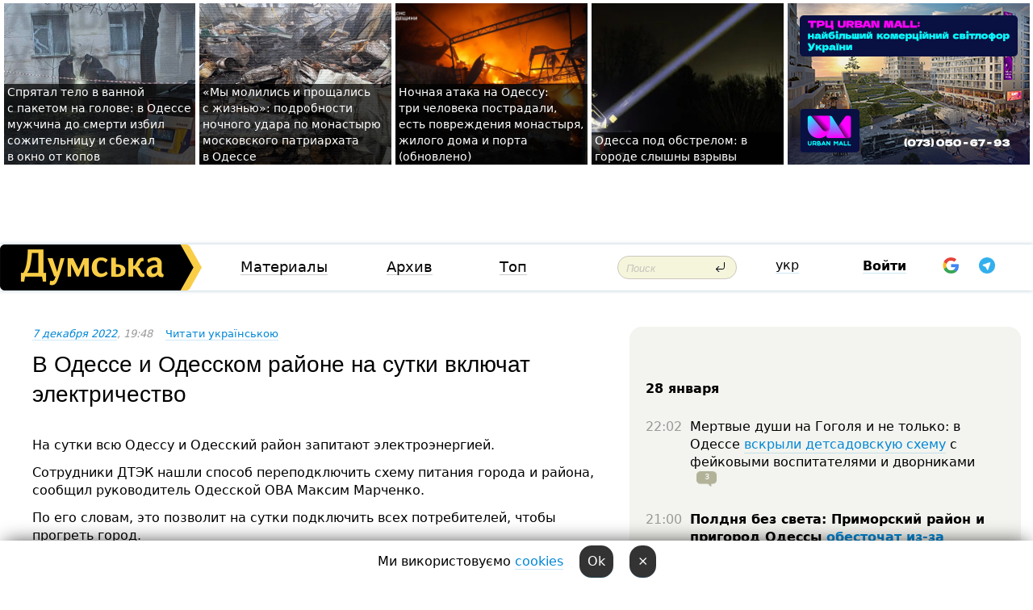

--- FILE ---
content_type: text/html; charset=windows-1251
request_url: https://dumskaya.net/news/v-odesse-i-odesskom-rayone-na-sutki-vklyuchat-el-171163/
body_size: 18277
content:
<!-- yes ads --><!-- 19 0    --><!-- [ 0 ]--><!-- 3 0    --><!-- [ 0 ]--><!-- 7 0    --><!-- [ 0 ]--><!-- 1 0    --><!-- [ 0 ]--><!-- 8 0    --><!-- [ 0 ]--><!-- 6 0    --><!-- [ 0 ]--><!DOCTYPE html PUBLIC "-//W3C//DTD XHTML 1.0 Transitional//EN" "http://www.w3.org/TR/xhtml1/DTD/xhtml1-transitional.dtd">
<html>
<head>
<link rel="alternate" hreflang="ru" href="https://dumskaya.net/news/v-odesse-i-odesskom-rayone-na-sutki-vklyuchat-el-171163/" /><link rel="alternate" hreflang="uk" href="https://dumskaya.net/news/v-odesse-i-odesskom-rayone-na-sutki-vklyuchat-el-171163/ua/" /><meta http-equiv="Content-Type" content="text/html; charset=windows-1251" />
<title>В Одессе и Одесском районе на сутки включат электричество  | Новости Одессы</title>
 <meta name="Keywords" content="Блэкаут, Максим Марченко" /><meta name="Description" content="На сутки всю&nbsp;Одессу и&nbsp;Одесский район запитают электроэнергией." /><meta name="apple-itunes-app" content="app-id=980928710">
<meta name="google-play-app" content="app-id=com.wininteractive.dumskaya">
<meta property="fb:app_id" content="192205030793137" />
<meta name="robots" content="max-image-preview:standard">

<meta http-equiv="X-UA-Compatible" content="IE=edge" />
<meta name="geo.position" content="46.466667;30.733333" />
<meta name="ICBM" content="46.466667, 30.733333" />
<meta name="geo.placename" content="Odessa, Ukraine" />
<meta name="geo.region" content="ua" />
<meta name="google-signin-client_id" content="192778080836-sl2lvtcv4ptsj6cgpp99iq5cgldh1bmq.apps.googleusercontent.com">
 <link rel="stylesheet" type="text/css" href="/css/main28.css?5" media="screen" />

<link rel="stylesheet" type="text/css" href="/css/print.css" media="print" />




<!--[if IE]>
<link rel="stylesheet" type="text/css" href="/css/ie.css"  media="screen"/>
<![endif]-->
<link rel="SHORTCUT ICON" href="/i3/favicon.png" />



<!-- Google tag (gtag.js) 
<script async src="https://www.googletagmanager.com/gtag/js?id=G-2EMXL010BL"></script>
<script>
  window.dataLayer = window.dataLayer || [];
  function gtag(){dataLayer.push(arguments);}
  gtag('js', new Date());

  gtag('config', 'G-2EMXL010BL');
</script>


<script async src="https://securepubads.g.doubleclick.net/tag/js/gpt.js"></script>
-->


<meta property="og:url" content="https://dumskaya.net/news/v-odesse-i-odesskom-rayone-na-sutki-vklyuchat-el-171163/" />
<meta property="og:title" content="В Одессе и Одесском районе на сутки включат электричество" />
<meta property="og:type" content="article" />
<script>

  window.googletag = window.googletag || {cmd: []};
  googletag.cmd.push(function() {
    googletag.defineSlot('/22908122590,22969254535/dumskaya.net_desktop_article_bottom', [728, 90], 'div-gpt-ad-1696932866002-0').addService(googletag.pubads());
    googletag.pubads().enableSingleRequest();
    googletag.enableServices();
  });

window.googletag = window.googletag || {cmd: []};
googletag.cmd.push(function() {
googletag.defineSlot('/22908122590,22969254535/dumskaya.net_desktop_article_right_1', [[160, 600], [300, 250], [300, 600]], 'div-gpt-ad-1695373137563-0').addService(googletag.pubads());
googletag.pubads().enableSingleRequest();
googletag.enableServices();
});
</script>
<script>
window.googletag = window.googletag || {cmd: []};
googletag.cmd.push(function() {
googletag.defineSlot('/22908122590,22969254535/dumskaya.net_desktop_article_right_2', [[300, 250], [160, 600], [300, 600]], 'div-gpt-ad-1695373508230-0').addService(googletag.pubads());
googletag.pubads().enableSingleRequest();
googletag.enableServices();
});
</script>

<div id="fb-root"></div>
<script>(function(d, s, id) {
  var js, fjs = d.getElementsByTagName(s)[0];
  if (d.getElementById(id)) return;
  js = d.createElement(s); js.id = id;
  js.src = "//connect.facebook.net/ru_RU/all.js#xfbml=1&appId=192205030793137";
  fjs.parentNode.insertBefore(js, fjs);
}(document, 'script', 'facebook-jssdk'));</script><script type="text/javascript" src="/js/main5.js?3"></script>
 	
<link rel="image_src" href="http://dumskaya.net/pics/fb/ruc42ad18440newsvideopic_v-odesse-i-odesskom-rayone-na-sutki-vklyuchat-el171163.jpg" />
<meta property="og:image" content="http://dumskaya.net/pics/fb/ruc42ad18440newsvideopic_v-odesse-i-odesskom-rayone-na-sutki-vklyuchat-el171163.jpg"/><script type="text/javascript" src="/js/swfobject.js"></script>
<!--<script type="text/javascript" src="/js/adriver.core.2.js"></script>-->
<script src="https://apis.google.com/js/platform.js" async defer></script>


<!-- Meta Pixel Code -->
<script>
  !function(f,b,e,v,n,t,s)
  {if(f.fbq)return;n=f.fbq=function(){n.callMethod?
  n.callMethod.apply(n,arguments):n.queue.push(arguments)};
  if(!f._fbq)f._fbq=n;n.push=n;n.loaded=!0;n.version='2.0';
  n.queue=[];t=b.createElement(e);t.async=!0;
  t.src=v;s=b.getElementsByTagName(e)[0];
  s.parentNode.insertBefore(t,s)}(window, document,'script',
  'https://connect.facebook.net/en_US/fbevents.js');
  fbq('init', '194518193344446');
  fbq('track', 'PageView');
</script>
<noscript><img height="1" width="1" style="display:none"
  src="https://www.facebook.com/tr?id=194518193344446&ev=PageView&noscript=1"
/></noscript>
<!-- End Meta Pixel Code -->


</head>




<body onload="" >

<header>

<noindex class=counter>
</noindex>

<div id=tops style='max-width:100%; width:100%;'>
<a name=top></a>

<!-- 2 3    --><!-- banner 1179 ЗАРС_ПК: priority: 2 shows:0<Br> --><!-- banner 1165 зезман2: priority: 1 shows:0<Br> --><!-- banner 1181 брендинг: priority: 1 shows:0<Br> --><!-- [ 1 ]--><table width=100% style='margin-top:3px;'><tr>
<td>


<table class=topstable style='width:100%; max-width:100%'><tr>
<td style='width:3px;'>&nbsp;</td>



<td class=tops style='background: url(/pics/b8/newsvideopic_zabil-do-smerti-zhenu-i-prodolzhil-pit190125_56561.jpg) no-repeat; 
background-position: center top; background-size:cover; text-indent:0; padding:0 ;height:200px; vertical-align:bottom; ; cursor: pointer;' onclick="window.location='/news/zabil-do-smerti-zhenu-i-prodolzhil-pit-190125/';">
<div style='margin-left:4px; margin-right:4px; box-shadow: 4px 0 0 rgba(0,0,0,0.7), -4px 0 0 rgba(0,0,0,0.7); background:rgba(0,0,0,0.7);'><a href=/news/zabil-do-smerti-zhenu-i-prodolzhil-pit-190125/ style='text-indent:0; color:#fff; font-size:14px;
   display: inline; margin-bottom:0; line-height:20px; border: none; text-decoration: none;'>Спрятал тело в&nbsp;ванной с&nbsp;пакетом на&nbsp;голове: в&nbsp;Одессе мужчина до&nbsp;смерти избил сожительницу и&nbsp;сбежал в&nbsp;окно от&nbsp;копов </a></div>
</td>
<td style='width:3px;'>&nbsp;</td>
<td class=tops style='background: url(/pics/c4/picturepicture_176959033438079116464767_58700.jpg) no-repeat; 
background-position: center top; background-size:cover; text-indent:0; padding:0 ;height:200px; vertical-align:bottom; ; cursor: pointer;' onclick="window.location='/news/my-molilis-i-proshchalis-s-zhiznyu-posledstviya-190121/';">
<div style='margin-left:4px; margin-right:4px; box-shadow: 4px 0 0 rgba(0,0,0,0.7), -4px 0 0 rgba(0,0,0,0.7); background:rgba(0,0,0,0.7);'><a href=/news/my-molilis-i-proshchalis-s-zhiznyu-posledstviya-190121/ style='text-indent:0; color:#fff; font-size:14px;
   display: inline; margin-bottom:0; line-height:20px; border: none; text-decoration: none;'>&laquo;Мы&nbsp;молились и&nbsp;прощались с&nbsp;жизнью&raquo;: подробности ночного удара по&nbsp;монастырю московского патриархата в&nbsp;Одессе </a></div>
</td>
<td style='width:3px;'>&nbsp;</td>
<td class=tops style='background: url(/pics/b0/11111newsvideopic_nichna-ataka-na-odesu-tri-lyudini-postrazhdali-e1769582700190120.jpeg) no-repeat; 
background-position: center top; background-size:cover; text-indent:0; padding:0 ;height:200px; vertical-align:bottom; ; cursor: pointer;' onclick="window.location='/news/nichna-ataka-na-odesu-tri-lyudini-postrazhdali-e-190120/';">
<div style='margin-left:4px; margin-right:4px; box-shadow: 4px 0 0 rgba(0,0,0,0.7), -4px 0 0 rgba(0,0,0,0.7); background:rgba(0,0,0,0.7);'><a href=/news/nichna-ataka-na-odesu-tri-lyudini-postrazhdali-e-190120/ style='text-indent:0; color:#fff; font-size:14px;
   display: inline; margin-bottom:0; line-height:20px; border: none; text-decoration: none;'>Ночная атака на&nbsp;Одессу: три&nbsp;человека пострадали, есть повреждения монастыря, жилого дома и&nbsp;порта (обновлено) </a></div>
</td>
<td style='width:3px;'>&nbsp;</td>
<td class=tops style='background: url(/pics/b3/newsvideopic_odessa-pod-obstrelom-v-gorode-slyshny-vzryvy190119_55973.jpg) no-repeat; 
background-position: center top; background-size:cover; text-indent:0; padding:0 ;height:200px; vertical-align:bottom; ; cursor: pointer;' onclick="window.location='/news/odessa-pod-obstrelom-v-gorode-slyshny-vzryvy-190119/';">
<div style='margin-left:4px; margin-right:4px; box-shadow: 4px 0 0 rgba(0,0,0,0.7), -4px 0 0 rgba(0,0,0,0.7); background:rgba(0,0,0,0.7);'><a href=/news/odessa-pod-obstrelom-v-gorode-slyshny-vzryvy-190119/ style='text-indent:0; color:#fff; font-size:14px;
   display: inline; margin-bottom:0; line-height:20px; border: none; text-decoration: none;'>Одесса под обстрелом: в городе слышны взрывы </a></div>
</td>
<td style='width:3px;'>&nbsp;</td>
</tr></table>

</td>




<td height=214 width=304>
<!--!2--><!--ban2--> <noindex><a href=/ad//click/?ban=1165 target=_blank rel=nofollow class=nobo style='border:none'><img  class=nobo  src=/banner/zezman2/ alt='зезман2' ></a><br></noindex> <!--]ban2-->
</td>

</tr></table></div>


<nav id=nav class=nav> <!-- ng 18px -->
<div id=menuitems style='background-color:#fff;'>

<div class=logocell><a href=/ title='Думская - новости Одессы, анализ одесской политики. Интересные новости в Одессе 
 и аналитические статьи.' style='height:57px;font-size:0; border:none;'><img src=/i/logoua.png 
alt='Думская - новости Одессы, анализ одесской политики. 
Интересные новости в Одессе и аналитические статьи.' style='display:inline-block;height:57px;'>
</a></div>
<div class=rightcell>  <!-- right cell -->
<div class=innertable>  <!-- inner table -->

<!-- menu cell -->
<div class=cell2pc></div>
<div class=menuitemscell>

<!-- menu table-->
<div class=menutable> 
<div style='display: table-cell; width:26%; text-align:left;'><a title='...... .. ......' href=/articles/ class=menuitem>Материалы</a></div><div style='display: table-cell; width:25%;'><a class=menuitemsel title='Архив' href=/allnews/>Архив</a></div><div style='display: table-cell; width:23%;'><a title='Найбільш популярні новини Одеси за тиждень' href=/topweek/ class=menuitem>Топ</a></div></div>
</div>
<!--<div class=cell2pc></div>-->
<!--<div class=cellline></div>-->
<!-- search cell -->
<div class=cellsearch>
<form class=searchform action=/search/// method=get style=''><div style='position:relative; width:100%'>
<input id=first class=searchinp type=text name=query placeholder='Поиск' 
onfocus="this.placeholder = ''" onblur="this.placeholder = 'Поиск'" >
<input type=image src=/i/enter.png class=searchgo>
</div></form></div>
<!--<div class=cellline></div>-->
<div style='display: table-cell; width:6%;'><div style='padding-top:15px;'><a style='color:#000' href=/setlang/ua/>укр</a></div> </div>
<script>
function showuserinfo()
{ 
 g('userinfo').className="userinfovisible";
 document.body.addEventListener('click', boxCloser, false);
}

function hideuserinfo()
{ 
 g('userinfo').className="userinfohidden";
 document.body.removeEventListener('click', boxCloser, false);
}

var last=0;

function ts()
{
 return new Date().getTime()/1000;
}

function shownewcomments()
{ 
 if (ts()-last<0.1) return;
 document.body.addEventListener('click', boxCloser, false);
 g('newcomments').className="newcommentsvisible";
 g('newcomments').style.display='block';
 g('nclink').href="javascript:hidenewcomments()";
 last=ts();
}

function hidenewcomments()
{ 
 if (ts()-last<0.1) return;
 document.body.removeEventListener('click', boxCloser, false);
 g('newcomments').className="newcommentshidden";
 g('newcomments').style.display='none';
 g('nclink').href="javascript:shownewcomments()";
 last=ts();
}


function boxCloser(e)
{
//alert(e.target.id);
  if (e.target.id != 'userinfo' && e.target.id != 'newcomments' && e.target.id != 'login' && e.target.id != 'psw')
  {
    hideuserinfo();
    hidenewcomments();
  }
}  

window.onscroll = function() {
t=window.pageYOffset;
 if (t>302){
 g('nav').className='navfixed';
 document.getElementsByTagName("BODY")[0].style.marginTop='141px';
 document.getElementById("newcomments").style.top='57px';
}
else
{
 g('nav').className='nav';
 document.getElementsByTagName("BODY")[0].style.marginTop='0';
 document.getElementById("newcomments").style.top='360px';
}
}

</script>
<!--<div class=cell2pc></div>-->
<div class=celluser style='text-align: center;'>
<div class=cellnouser style='height:30px; width:335px; vertical-align:middle; text-align:center;'><div class=cell1user style='text-align:center; margin:0 auto;'>
<div style='display: inline-block;position: relative;'>
<div style='display: inline-block;'>
<a href=javascript:showuserinfo()  id=pp
 style='color:#000;text-decoration:none;margin-left:0;display:inline-block;line-height:16px;'><b>Войти</b></a><script>

  function urlencode( s )
   {
      return encodeURIComponent( s );
   }


function authInfo(data) {
uid=data.session.user.id;
first_name=data.session.user.first_name;
last_name=data.session.user.last_name;
hash="expire="+data.session.expire+"&mid"+data.session.mid+"&secret="+data.session.secret+"&sid="+data.session.sid+"&sig="+data.session.sig;
window.location="/vkreg///"+urlencode(uid)+"/?returnurl="+urlencode(window.location.href)+"&name="+urlencode(first_name)+" "+urlencode(last_name)+"&hash="+urlencode(hash);
}

</script>
<!--<img src=/i3/fb-login.gif id=zz onclick="FB.login( registerfb(), {scope: 'email'})  " style='margin-left:20px;padding-bottom:3px;vertical-align:middle;cursor:pointer;width:20px;height:20px;'>
-->

      <script>


var accessToken='';

function registerfb()
{
FB.api('/me', function(response) {

FB.getLoginStatus(function(response) {
 accessToken=response.authResponse.accessToken;
});
var name= response.name;
var email= response.email;
var id= response.id; 
var link= response.link;
var public_key = accessToken;
window.location="/fbreg///?fbid="+urlencode(id)+"&fbname="+urlencode(name)+"&fburl="+urlencode('/news/v-odesse-i-odesskom-rayone-na-sutki-vklyuchat-el-171163///')+"&fbemail="+urlencode(email)+"&key="+urlencode(public_key);
});
}
        window.fbAsyncInit = function() {
          FB.init({
            appId      : '192205030793137',
            version    : 'v3.2',
            status     : true, 
            cookie     : true,
            xfbml      : true,
            oauth      : true,
          });
        };
        (function(d){
           var js, id = 'facebook-jssdk'; if (d.getElementById(id)) {return;}
           js = d.createElement('script'); js.id = id; js.async = true;
           js.src = "//connect.facebook.net/en_US/sdk.js";
           d.getElementsByTagName('head')[0].appendChild(js);
         }(document));
      </script>

<div  style='display:inline-block; padding-left:15px;vertical-align:middle;' id=fblog>  <div id="fb-root"></div>
<div class="fb-login-button" on-login="registerfb()" data-scope="email">&rarr;</div></div>

<div class="g-signin2" data-onsuccess="onSignIn" id=gbtn style='display:none;'></div>



<form id=gform2 method=post action="/googlereg/" style='display:none;'>
<input type=hidden name=gid id=gid2>
<input type=hidden name=nickname id=nickname2>
<input type=hidden name=email id=email2>
<input type=hidden name=pic id=pic2>
<input type=hidden name=backurl value="/news/v-odesse-i-odesskom-rayone-na-sutki-vklyuchat-el-171163///">
</form>

<div id=tgbtn style='display:none;'><script async src="https://telegram.org/js/telegram-widget.js?22" data-telegram-login="dumskayalogin_bot" data-size="small" data-auth-url="https://dumskaya.net/telegram//login/" data-request-access="write"></script>
</div>


<script>
function onSignIn(googleUser)
{
 var profile = googleUser.getBasicProfile();
 g('gid2').value=profile.getId();
 g('nickname2').value=profile.getName();
 g('email2').value=profile.getEmail();
 g('pic2').value=profile.getImageUrl();
 g('gform2').submit();
}

function z()
{
show('gbtn');
hide('xx');
hide('zz');
hide('tg');
hide('fblog');
hide('pp');
}

function tg()
{
show('tgbtn');
hide('xx');
hide('zz');
hide('fblog');
hide('tg');
hide('pp');
}

</script>

<img src=/i3/google.png id=xx onclick="z();" 
style='margin-left:20px;padding-bottom:3px;vertical-align:middle;cursor:pointer;width:20px;height:20px;'>

<img src=/i/telegram.png id=tg onclick="tg();" 
style='margin-left:20px;padding-bottom:3px;vertical-align:middle;cursor:pointer;width:20px;height:20px;'>
</div>
<div id=userinfo class=userinfohidden style='position:absolute;width:250px;left:-90px;'><div style='padding:20px;' >
<center ><b>Войти</b></center><br>
<form action=/enter/ method=post>
<input type=hidden id=turing name=turing value=43>
<script>
 document.getElementById('turing').value='42';
</script>
<input type=hidden name=backurl value=''>

<table id=userinfo1>
<tr><td width=150 style='padding-top:3px;'>E-mail<br><br> </td><td> 
<input type=text id=login name=login value='' class=inp17>  </td></tr>
<tr><td style='padding-top:3px;'>Пароль<br><br></td><td> <input type=password id=psw name=password class=inp17>  </td></tr>
</tr>



<tr><td></td>  <td align=right><input name=submitbutton type=submit value='Войти' style=';width:90px; display:block;'>
</td><td> 

</table>
</form>
<Br><a href=/register/>Регистрация</a><br><a href=/skleroz/>Восстановление пароля</a>
</div>
</div>
</div>
</div>
</div>


<div id=newcomments class=newcommentshidden><div style='padding:8px;font-size:13px; font-weight:bold;'> Новые комментарии:</div></div>
</div>

</div><!-- inner table -->
</div> <!-- right cell -->
</div> <!-- menuitems -->

</nav>

</header>
<br>



<div class=content>
<script type="text/javascript">

AJAX2("/ajaxcounter///?page=171163&pclass=20&mob=0");

  
document.onkeydown = NavigateThrough;
function NavigateThrough (event)
    {
    if (!document.getElementById) return;
    if (window.event) event = window.event;
	if (event.ctrlKey && ((event.keyCode == 0xA)||(event.keyCode == 0xD)) )
	    {
var x = window.getSelection();
var z = x.anchorNode.parentNode;
var t= z.innerText;
//alert();

var sel = window.getSelection().toString();
sel=sel.replace("&nbsp;", " ");
t=t.replace("&nbsp;", " ");
          
sel=sel.replace(/\u00A0/g, " ");
t=t.replace(/\u00A0/g, " ");
//alert(t);
AJAX("/news/v-odesse-i-odesskom-rayone-na-sutki-vklyuchat-el-171163/ctrlenter/",encodeURI(sel+"///"+t));
alert("Информация про ошибку отправлена в редакцию! Спасибо за помощь");
           }
    }
</script>
<img src="/ajaxcounter///?page=171163&pclass=20&mob=0" width=1 height=1 style='visibility:none'>


<Br><Br>
  
<link rel="canonical" href="https://dumskaya.net/news/v-odesse-i-odesskom-rayone-na-sutki-vklyuchat-el-171163/" />

<table width=100% style='max-width:1600px;'><tr>

<td class=newscol style='padding-right:20px; border:0; background: #fff;' rowspan=2>

<div style='max-width:700px; margin: 0 auto; font-size:16px; background:#fff;'>




    


<div style='color:#999; font-size:13px;'><i><a href=/allnews///2022/12/7/>7 декабря 2022</a>, 19:48</i>  &nbsp;&nbsp;      <a href=/news/v-odesse-i-odesskom-rayone-na-sutki-vklyuchat-el-171163/ua/>Читати українською</a></div>



<div style='height:10px;'></div>

<h1>В Одессе и Одесском районе на сутки включат электричество</h1>

<br>

   







</div></div>


<script>

function photovote(id)
{
 AJAX("/index.php?class=29&id="+id+"&settemplate=vote");
}

</script>


<style>
#textdiv
{
 max-width:700px;
margin: 0 auto;
margin-bottom:10px;
}
</style>

<div id=textdiv style=' background:#fff;padding-left:20px; padding-right:20px; '>

  
<p>На сутки всю&nbsp;Одессу и&nbsp;Одесский район запитают электроэнергией.</p><p>Сотрудники ДТЭК нашли способ переподключить схему питания города и&nbsp;района, сообщил руководитель Одесской ОВА&nbsp;Максим Марченко.</p>




</div>



<div style='background:#fff;'>


</div>



<div id=textdiv style=' background:#fff; padding-left:20px; padding-right:20px;'>

<p>По его&nbsp;словам, это&nbsp;позволит на&nbsp;сутки подключить всех потребителей, чтобы прогреть город.</p><p><script src="https://telegram.org/js/telegram-widget.js?21" async="" data-telegram-post="dumskaya_net/48048" data-width="100%"></script></p> <script>
</script><br>

 <b>СМЕРТЬ РОССИЙСКИМ ОККУПАНТАМ!</b>  
<br>


<!-- -->




</div>


<div style='max-width:700px; margin: 0 auto; font-size:16px; '>
<div style='background:#fff;'>






                                 
                                   





 <!--!19-->

<script>
  setTimeout("AJAX('/ad//ajaxsaveview/?place=1');",5000);
</script>










</div></div>


  

<br><br>
<span style='color:#bbb'>Заметили ошибку? Выделяйте слова с ошибкой и нажимайте control-enter<br></span>
<div class=hideprint>
<br>

 

<div style='padding:0px; width:230px; margin-right:10px; margin-bottom:10px; background: #f3f4ef; border-radius:10px; display:inline-block; font-size:12px;' id=widget1181>
<table><tr><td><a href=/wiki/maksim-marchenko/ style='padding:0; border:0' title='Максим Марченко, Экс-начальник Одесской областной военной администрации , Одесса - новости, фото, биография, комментарии про Марченко'><img src=/pics/a2/tagminiphoto_maksim-marchenko1181.jpg alt='Максим Марченко' style='border-top-left-radius: 10px;border-bottom-left-radius: 10px;'></a></td><td style='padding:5px;'>


<table height=70><tr><td> <a href=/wiki/maksim-marchenko/ title='Максим Марченко, Экс-начальник Одесской областной военной администрации , Одесса - новости, фото, биография, комментарии про Марченко'><strong>Максим Марченко</strong></a><br><span style='font-size:11px;'>Экс-начальник Одесской областной военной администрации </span></td></tr>
<tr><td style='vertical-align:bottom;'><a href=/wiki/maksim-marchenko/>66 новостей</a></td></tr></table>

</td></tr></table>

</div>


<div style='padding:0px; width:230px; margin-right:10px; margin-bottom:10px; background: #f3f4ef; border-radius:10px; display:inline-block; font-size:12px;' id=widget1545>
<table><tr><td><a href=/wiki/blekaut/ style='padding:0; border:0' title='Блэкаут, Одесса - новости, фото, биография, комментарии про '><img src=/pics/a7/tagminiphoto_blekaut1545.jpg alt='Блэкаут' style='border-top-left-radius: 10px;border-bottom-left-radius: 10px;'></a></td><td style='padding:5px;'>


<table height=70><tr><td> <a href=/wiki/blekaut/ title='Блэкаут, Одесса - новости, фото, биография, комментарии про '><strong>Блэкаут</strong></a><br><span style='font-size:11px;'></span></td></tr>
<tr><td style='vertical-align:bottom;'><a href=/wiki/blekaut/>181 новость</a>, <a href=/wiki/blekaut/>5 фото</a></td></tr></table>

</td></tr></table>

</div>



<br><b>Новости по этой теме: </b><br>
<div><table style='max-width:720px'><tr><td class=tops style='background: url(/pics/b5/51679newsvideopic_polgoroda-bez-vody-i-tepla-v-odesse-prodolzhaets1769447425190100.jpeg) no-repeat; 
background-position: center top; background-size: cover; height:200px; vertical-align:bottom; ;'>
<div style='width:230px; padding-left:4px;'><a href=/news/polgoroda-bez-vody-i-tepla-v-odesse-prodolzhaets/ style='color:#fff; font-size:14px;
background:rgba(0,0,0,0.6);   display: inline; margin-bottom:0; box-shadow: 4px 0 0 rgba(0,0,0,0.6), -4px 0 0 rgba(0,0,0,0.6);  padding:2px;  line-height:20px; border: none; text-decoration: none;'>Полгорода без воды и тепла: в Одессе продолжается коммунальный армагеддон</a></div>
</td> <td style='width:10px;'></td>
<td class=tops style='background: url(/pics/b2/75933newsvideopic_gde-podzaryadit-gadzhety-na-cheremushkah-kak-pra1768739422190025.jpg) no-repeat; 
background-position: center top; background-size: cover; height:200px; vertical-align:bottom; ;'>
<div style='width:230px; padding-left:4px;'><a href=/news/gde-podzaryadit-gadzhety-na-cheremushkah-kak-pra/ style='color:#fff; font-size:14px;
background:rgba(0,0,0,0.6);   display: inline; margin-bottom:0; box-shadow: 4px 0 0 rgba(0,0,0,0.6), -4px 0 0 rgba(0,0,0,0.6);  padding:2px;  line-height:20px; border: none; text-decoration: none;'>О правильном питании, где подзарядить гаджеты на Черемушках и тысяча интересностей: как одессит искал розетку, а нашел настоящий Пункт Незламності (гонзо-репортаж)</a></div>
</td> <td style='width:10px;'></td>
<td class=tops style='background: url(/pics/b9/37087newsvideopic_prognozy-neuteshitelnye-odessitov-i-biznes-prosy1767020139189878.jpeg) no-repeat; 
background-position: center top; background-size: cover; height:200px; vertical-align:bottom; ;'>
<div style='width:230px; padding-left:4px;'><a href=/news/prognozy-neuteshitelnye-odessitov-i-biznes-prosy/ style='color:#fff; font-size:14px;
background:rgba(0,0,0,0.6);   display: inline; margin-bottom:0; box-shadow: 4px 0 0 rgba(0,0,0,0.6), -4px 0 0 rgba(0,0,0,0.6);  padding:2px;  line-height:20px; border: none; text-decoration: none;'>Прогнозы неутешительные: одесситов и бизнес просят экономить электричество в преддверии Нового года</a></div>
</td> <td style='width:10px;'></td>
</tr></table><br></div>
<div><ul><div style='padding-bottom:3px;'><span class=datecolor>16 декабря 2025:</span> <a href=/news/vrag-vypustil-po-odeschine-desyatki-dronov-bez-s/>Враг выпустил по Одесчине десятки дронов, без света остаются почти 300 тыс. потребителей</a></div><div style='padding-bottom:3px;'><span class=datecolor>15 декабря 2025:</span> <a href=/news/odesskiy-blekaut_/>Одесский блэкаут: свет на Таирова, новые графики и бесполезные подарки Японии</a></div><div style='padding-bottom:3px;'><span class=datecolor>16 декабря 2025:</span> <a href=/news/konetc-sveta-dlya-elektrokarov-kilometrovye-oche/>Конец света для электрокаров: километровые очереди и вынужденный простой у таксистов</a></div><div style='padding-bottom:3px;'><span class=datecolor>21 октября 2025:</span> <a href=/news/masshtabnoe-otklyuchenie-chast-odessitov-ostanet/>Масштабное отключение: часть одесситов останется без света до завтра</a></div><div style='padding-bottom:3px;'><span class=datecolor>19 февраля 2025:</span> <a href=/news/posledstviya-obstrela-chast-odessy-bez-tepla-i-s/>Последствия обстрела: четыре человека пострадали, четверть Одессы без света и тепла, из системы сливают воду (видео)</a></div><div style='padding-bottom:3px;'><span class=datecolor>18 февраля 2025:</span> <a href=/news/odessu-atakuyut-vrazheskie-drony-v-gorode-slyshn_/>Одессу атакуют вражеские дроны: в некоторых районах пропал свет, над городом стоит столб дыма (фото, видео, обновляется)</a></div><div style='padding-bottom:3px;'><span class=datecolor>19 ноября 2024:</span> <a href=/news/v-odesse-i-oblasti-prodolzhayut-deystvovat-ekstr/>В Одессе и области продолжают действовать экстренные отключения света</a></div></ul><br></div>





<div style='background:#fff;'>

<table><tr>
<!--<td width=75>
<NOINDEX><a href="http://twitter.com/share" class="twitter-share-button" data-text="В Одессе и Одесском районе на сутки включат электричество #odessa" data-count="horizontal" data-via="dumskaya_net">Tweet</a><script type="text/javascript" src="https://platform.twitter.com/widgets.js"></script></NOINDEX>
</td>-->


<td width=180 align=left>
<NOINDEX>

<div class="fb-like" data-href="https://dumskaya.net/news/v-odesse-i-odesskom-rayone-na-sutki-vklyuchat-el-171163/" data-send="false" data-layout="button_count" data-width="150" data-show-faces="true" data-action="recommend" data-font="tahoma"></div>
</NOINDEX>
</td>
<Td>
 <a href=#top>Наверх &uarr;</a>
</td>
</tr></table>
</div>
</div>

<div style='background:#fff;'>
<br><div class="line1" style='margin-bottom:7px;'> </div>
<div class=hideprint>


<!--!3-->
</div>
</div>



</div>

<div style='display:'>




<div style='display: inline-block; vertical-align:top'>
<br><br><!--!7-->
</div>

<div style='height:7px;'></div>
</div>
<div class=hideprint>
<div class=line1> </div>



<div style='display:; background:#fff'>




<script>
function comform(id)
{
var t='<br><form action=/comment/'+id+'/addcomment// method=post id=f'+id+' style=display:inline onsubmit="return socialsubmit('+id+')">';
t+='<input type=hidden name=returnurl value="/news/v-odesse-i-odesskom-rayone-na-sutki-vklyuchat-el-171163///">';
t+='<textarea name=comment class=sendtextbig id=text'+id+'></textarea><div style="display:none; padding:5px; background:#eee;" id=putpic'+id+'>Адрес картинки в интернете: <input type=text name=picsource style="width:400px" id=putpicsrc'+id+'></div><input type=submit value="Ответить" name=ans><input type=button value="Вставить картинку" onclick=putpic('+id+') id=putpicbtn'+id+'><Br></form> ';
x=g('comm'+id);
x.innerHTML=t;
g('text'+id).focus();
}

function unhidecom(id)
{
 hide('hidlink'+id);
 show('hidden'+id);
}
</script>


<a name=comments> </a> <!--<B>Комментарии:</b> 
<br> --> <br> 



<script>

var setid=0;
var txt0='';

function ReplaceAll(Source,stringToFind,stringToReplace){
  var temp = Source;
    var index = temp.indexOf(stringToFind);
        while(index != -1){
            temp = temp.replace(stringToFind,stringToReplace);
            index = temp.indexOf(stringToFind);
        }
        return temp;
}

function save(id)
{
 txt= g('ed'+id).value;
 txt=ReplaceAll(txt,".","&#46;");
 txt=encodeURIComponent(txt);
//alert(txt);
 AJAX("/comment//saveedit/"+id+"/"+ txt +"/");
}

function cancel(id)
{
 g('ctxt'+id).innerHTML=txt0;
 show('edlink'+id);
}

function editcom(id)
{
 hide('edlink'+id);
 txt0=g('ctxt'+id).innerHTML;
 txt=ReplaceAll(txt0,"<br>",String.fromCharCode(10));
 txt=ReplaceAll(txt,"&laquo;",'"');
 txt=ReplaceAll(txt,"&raquo;",'"');
 txt=ReplaceAll(txt,"&nbsp;",' ');
 txt=ReplaceAll(txt,"&mdash;",'-');

 txt=ReplaceAll(txt,"Сохранить изменения Отмена",'');


 txt=ReplaceAll(txt,"«",'"');
 txt=ReplaceAll(txt,"»",'"');

 txt=ReplaceAll(txt,"https://www.youtube.com/embed/", ">https://www.youtube.com/watch?v=");
 txt=ReplaceAll(txt,'" frameborder=','<');

 txt=txt.replace(/(<([^>]+)>)/ig,"");
 g('ctxt'+id).innerHTML="<textarea id=ed"+id+" style='width:400px; height:200px;'>"+txt+"</textarea><br><button onclick=save("+id+") style='padding:5px;'>Сохранить изменения</button> <button onclick=cancel("+id+") style='padding:5px;'>Отмена</button>";
}


function win2utf(s)
{
 var t='';
   for(var i=0; i<s.length; i++)
    {
       c=s[i].charCodeAt(0);
       if (c<=127 || c>255) {t+=String.fromCharCode(c); continue; }
       if (c>=192 && c<=207)    {t+=String.fromCharCode(208)+'"'. String.fromCharCode(c-48); continue; }
       if (c>=208 && c<=239) {t+=String.fromCharCode(208)+String.fromCharCode(c-48); continue; }
       if (c>=240 && c<=255) {t+=String.fromCharCode(209)+String.fromCharCode(c-112); continue; }
       if (c==184) { t+=String.fromCharCode(209)+String.fromCharCode(209); continue; };
            if (c==168) { t+=String.fromCharCode(208)+String.fromCharCode(129);  continue; };
            if (c==184) { t+=String.fromCharCode(209)+String.fromCharCode(145); continue; };
            if (c==168) { t+=String.fromCharCode(208)+String.fromCharCode(129); continue; };
            if (c==179) { t+=String.fromCharCode(209)+String.fromCharCode(150); continue; };
            if (c==178) { t+=String.fromCharCode(208)+String.fromCharCode(134); continue; };
            if (c==191) { t+=String.fromCharCode(209)+String.fromCharCode(151); continue; };
            if (c==175) { t+=String.fromCharCode(208)+String.fromCharCode(135); continue; };
            if (c==186) { t+=String.fromCharCode(209)+String.fromCharCode(148); continue; };
            if (c==170) { t+=String.fromCharCode(208)+String.fromCharCode(132); continue; };
            if (c==180) { t+=String.fromCharCode(210)+String.fromCharCode(145); continue; };
            if (c==165) { t+=String.fromCharCode(210)+String.fromCharCode(144); continue; };
            if (c==184) { t+=String.fromCharCode(209)+String.fromCharCode(145); continue; };
   }
   return t;
}



function socialsubmit(id)
{
 
 
 if (!stop) g('f'+id).submit();
}


function showthread(id)
{
 hide('show'+id);
 show('data'+id);
}

function putpic(id)
{
 show('putpic'+id);
 g('putpicsrc'+id).focus();
 hide('putpicbtn'+id);
}

function admindel(id)
{
 AJAX("/index.php?class=27&id="+id+"&delcom=1");
}

function adminhide(id)
{
 AJAX("/index.php?class=27&id="+id+"&delcom=5");
}

function adminshow(id)
{
 AJAX("/index.php?class=27&id="+id+"&delcom=6");
}


function checkpic(id)
{
 var pic=g('compic'+id);

 if (pic.width>2200 || pic.height>2200)
 {
  pic.src='';
  pic.height=0;
  pic.width=0;
 }
else
{
 if (pic.width>900)
  pic.width=600;
 else
 if (pic.height>600) pic.height=600;
}
}


</script>



<div><a name=comment3619349></a>
 <div class=pb10  id=hidden3619349  >
<table><tr><td class=comtd1><a href=/user/rss911/ title='rss911' style='border-bottom: none;'><img width=75 height=75 src=/pics/a8/userpic11684.gif alt='rss911' style='-webkit-border-radius: 38px; -moz-border-radius: 38px; border-radius: 38px;'></a></td><td cla1ss=comtd2>
<div style='background-color:#eee; border-radius:15px; padding:15px; color :#000; '>

<div style='min-height:25px;'><a href=/user/rss911/ class=user>rss911</a>    <a href=/news/v-odesse-i-odesskom-rayone-na-sutki-vklyuchat-el-171163/#comment3619349 class=comdate>7 декабря 2022, 20:06</a> &nbsp;   &nbsp; <span id=q3619349>0</span> &nbsp;  &nbsp;&nbsp;&nbsp; </div>
 <div id=ctxt3619349>Чекаємо ВЖЕ! ..</div>
</div> 
&nbsp;&nbsp; <a class=comans href=javascript:comform(3619349)>Ответить</a> &nbsp;&nbsp;&nbsp;  

 <div id=comm3619349></div>

</td></tr></table>

</div><div class=comansd></div></div><div><a name=comment3619359></a>
 <div class=pb10  id=hidden3619359  >
<table><tr><td class=comtd1><a href=/user/elena-solntceva/ title='Елена Солнцева' style='border-bottom: none;'><img width=75 height=75 src=/pics/auserpics/271087.jpg alt='Елена Солнцева' style='-webkit-border-radius: 38px; -moz-border-radius: 38px; border-radius: 38px;'></a></td><td cla1ss=comtd2>
<div style='background-color:#eee; border-radius:15px; padding:15px; color :#000; '>

<div style='min-height:25px;'><a href=/user/elena-solntceva/ class=user>Елена Солнцева</a>    <a href=/news/v-odesse-i-odesskom-rayone-na-sutki-vklyuchat-el-171163/#comment3619359 class=comdate>7 декабря 2022, 20:57</a> &nbsp;   &nbsp; <span id=q3619359>+3</span> &nbsp;  &nbsp;&nbsp;&nbsp; </div>
 <div id=ctxt3619359>Чекаємо.</div>
</div> 
&nbsp;&nbsp; <a class=comans href=javascript:comform(3619359)>Ответить</a> &nbsp;&nbsp;&nbsp;  

 <div id=comm3619359></div>

</td></tr></table>

</div><div class=comansd></div></div><div><a name=comment3619361></a>
 <div class=pb10  id=hidden3619361  >
<table><tr><td class=comtd1><a href=/user/svp/ title='svp' style='border-bottom: none;'><img width=75 height=75 src=/pics/auserpic.gif alt='svp' style='-webkit-border-radius: 38px; -moz-border-radius: 38px; border-radius: 38px;'></a></td><td cla1ss=comtd2>
<div style='background-color:#eee; border-radius:15px; padding:15px; color :#000; '>

<div style='min-height:25px;'><a href=/user/svp/ class=user>svp</a>    <a href=/news/v-odesse-i-odesskom-rayone-na-sutki-vklyuchat-el-171163/#comment3619361 class=comdate>7 декабря 2022, 21:03</a> &nbsp;   &nbsp; <span id=q3619361>+13</span> &nbsp;  &nbsp;&nbsp;&nbsp; </div>
 <div id=ctxt3619361>Мне&nbsp;бы&nbsp;хоть на&nbsp;4&nbsp;часа, а&nbsp;то&nbsp;уже&nbsp;вторые сутки пошли без&nbsp;света, а&nbsp;дом&nbsp;электрический!</div>
</div> 
&nbsp;&nbsp; <a class=comans href=javascript:comform(3619361)>Ответить</a> &nbsp;&nbsp;&nbsp;  

 <div id=comm3619361></div>

</td></tr></table>

</div><div class=comansd></div></div><div><a name=comment3619367></a>
 <div class=pb10  id=hidden3619367  >
<table><tr><td class=comtd1><a href=/user/daro-doro/ title='Daro Doro' style='border-bottom: none;'><img width=75 height=75 src=/pics/auserpic.gif alt='Daro Doro' style='-webkit-border-radius: 38px; -moz-border-radius: 38px; border-radius: 38px;'></a></td><td cla1ss=comtd2>
<div style='background-color:#eee; border-radius:15px; padding:15px; color :#000; '>

<div style='min-height:25px;'><a href=/user/daro-doro/ class=user>Daro Doro</a>    <a href=/news/v-odesse-i-odesskom-rayone-na-sutki-vklyuchat-el-171163/#comment3619367 class=comdate>7 декабря 2022, 21:14</a> &nbsp;   &nbsp; <span id=q3619367>+8</span> &nbsp;  &nbsp;&nbsp;&nbsp; </div>
 <div id=ctxt3619367>якщо&nbsp;ця&nbsp;доба 7&nbsp;число то&nbsp;вже&nbsp;все&nbsp;пройшло. Давайте запитуйте заново</div>
</div> 
&nbsp;&nbsp; <a class=comans href=javascript:comform(3619367)>Ответить</a> &nbsp;&nbsp;&nbsp;  

 <div id=comm3619367></div>

</td></tr></table>

</div><div class=comansd></div></div><div><a name=comment3619375></a>
 <div class=pb10  id=hidden3619375  >
<table><tr><td class=comtd1><a href=/user/elena-solntceva/ title='Елена Солнцева' style='border-bottom: none;'><img width=75 height=75 src=/pics/auserpics/271087.jpg alt='Елена Солнцева' style='-webkit-border-radius: 38px; -moz-border-radius: 38px; border-radius: 38px;'></a></td><td cla1ss=comtd2>
<div style='background-color:#eee; border-radius:15px; padding:15px; color :#000; '>

<div style='min-height:25px;'><a href=/user/elena-solntceva/ class=user>Елена Солнцева</a>    <a href=/news/v-odesse-i-odesskom-rayone-na-sutki-vklyuchat-el-171163/#comment3619375 class=comdate>7 декабря 2022, 21:22</a> &nbsp;   &nbsp; <span id=q3619375>+4</span> &nbsp;  &nbsp;&nbsp;&nbsp; </div>
 <div id=ctxt3619375>&laquo;На&nbsp;добу у&nbsp;всій Одесі та&nbsp;Одеському районі відновлять електропостачання.&raquo;<br>Тільки на&nbsp;добу? Можна поки в&nbsp;мене не&nbsp;вимкнули світло написати подробнєє? Думська, ау?&nbsp;</div>
</div> 
&nbsp;&nbsp; <a class=comans href=javascript:comform(3619375)>Ответить</a> &nbsp;&nbsp;&nbsp;  

 <div id=comm3619375></div>

</td></tr></table>

</div><div class=comansd><div style="display:none;"><div class=comansd></div></div></div></div><div style="display:none;"><div class=comansd></div></div><div><a name=comment3619383></a>
 <div class=pb10  id=hidden3619383  >
<table><tr><td class=comtd1><a href=/user/elena-solntceva/ title='Елена Солнцева' style='border-bottom: none;'><img width=75 height=75 src=/pics/auserpics/271087.jpg alt='Елена Солнцева' style='-webkit-border-radius: 38px; -moz-border-radius: 38px; border-radius: 38px;'></a></td><td cla1ss=comtd2>
<div style='background-color:#eee; border-radius:15px; padding:15px; color :#000; '>

<div style='min-height:25px;'><a href=/user/elena-solntceva/ class=user>Елена Солнцева</a>    <a href=/news/v-odesse-i-odesskom-rayone-na-sutki-vklyuchat-el-171163/#comment3619383 class=comdate>7 декабря 2022, 21:40</a> &nbsp;   &nbsp; <span id=q3619383>+3</span> &nbsp;  &nbsp;&nbsp;&nbsp; </div>
 <div id=ctxt3619383>Я&nbsp;все&nbsp;розумію, в&nbsp;нас&nbsp;війна. Я&nbsp;особисто готова всі&nbsp;ці&nbsp;незручності з&nbsp;електрикою, водою, теплом пережити &nbsp;для&nbsp;нашої перемоги, але&nbsp;можна не&nbsp;брехати. Но&nbsp;чомусь Одеська військова адміністрація є&nbsp;найбільш закритою в&nbsp;УКраїні.Чому?</div>
</div> 
&nbsp;&nbsp; <a class=comans href=javascript:comform(3619383)>Ответить</a> &nbsp;&nbsp;&nbsp;  

 <div id=comm3619383></div>

</td></tr></table>

</div><div class=comansd></div></div><div><a name=comment3619411></a>
 <div class=pb10  id=hidden3619411  >
<table><tr><td class=comtd1><a href=/user/chandlerbing/ title='ChandlerBing' style='border-bottom: none;'><img width=75 height=75 src=/pics/auserpic.gif alt='ChandlerBing' style='-webkit-border-radius: 38px; -moz-border-radius: 38px; border-radius: 38px;'></a></td><td cla1ss=comtd2>
<div style='background-color:#eee; border-radius:15px; padding:15px; color :#000; '>

<div style='min-height:25px;'><a href=/user/chandlerbing/ class=user>ChandlerBing</a>    <a href=/news/v-odesse-i-odesskom-rayone-na-sutki-vklyuchat-el-171163/#comment3619411 class=comdate>7 декабря 2022, 23:06</a> &nbsp;   &nbsp; <span id=q3619411>-9</span> &nbsp;  &nbsp;&nbsp;&nbsp; </div>
 <div id=ctxt3619411>Не&nbsp;хочу никого злить, но&nbsp;у&nbsp;меня еще&nbsp;со&nbsp;вчерашнего вечера есть&#128569;</div>
</div> 
&nbsp;&nbsp; <a class=comans href=javascript:comform(3619411)>Ответить</a> &nbsp;&nbsp;&nbsp;  

 <div id=comm3619411></div>

</td></tr></table>

</div><div class=comansd><div><a name=comment3619419></a>
 <div class=pb10  id=hidden3619419  >
<table><tr><td class=comtd1><a href=/user/elena-solntceva/ title='Елена Солнцева' style='border-bottom: none;'><img width=75 height=75 src=/pics/auserpics/271087.jpg alt='Елена Солнцева' style='-webkit-border-radius: 38px; -moz-border-radius: 38px; border-radius: 38px;'></a></td><td cla1ss=comtd2>
<div style='background-color:#eee; border-radius:15px; padding:15px; color :#000; '>

<div style='min-height:25px;'><a href=/user/elena-solntceva/ class=user>Елена Солнцева</a>    <a href=/news/v-odesse-i-odesskom-rayone-na-sutki-vklyuchat-el-171163/#comment3619419 class=comdate>7 декабря 2022, 23:19</a> &nbsp;   &nbsp; <span id=q3619419>+4</span> &nbsp;  &nbsp;&nbsp;&nbsp; </div>
 <div id=ctxt3619419>Минус вам из зависти ((</div>
</div> 
&nbsp;&nbsp; <a class=comans href=javascript:comform(3619419)>Ответить</a> &nbsp;&nbsp;&nbsp;  

 <div id=comm3619419></div>

</td></tr></table>

</div><div class=comansd></div></div></div></div><div><a name=comment3619465></a>
 <div class=pb10  id=hidden3619465  >
<table><tr><td class=comtd1><a href=/user/odessamama-1393871324/ title='ОдессаМАМА' style='border-bottom: none;'><img width=75 height=75 src=/pics/a2/userpic43171.jpg alt='ОдессаМАМА' style='-webkit-border-radius: 38px; -moz-border-radius: 38px; border-radius: 38px;'></a></td><td cla1ss=comtd2>
<div style='background-color:#eee; border-radius:15px; padding:15px; color :#000; '>

<div style='min-height:25px;'><a href=/user/odessamama-1393871324/ class=user>ОдессаМАМА</a>    <a href=/news/v-odesse-i-odesskom-rayone-na-sutki-vklyuchat-el-171163/#comment3619465 class=comdate>8 декабря 2022, 01:05</a> &nbsp;   &nbsp; <span id=q3619465>+1</span> &nbsp;  &nbsp;&nbsp;&nbsp; </div>
 <div id=ctxt3619465>Почему на добу? А оставить так нельзя пока не починят</div>
</div> 
&nbsp;&nbsp; <a class=comans href=javascript:comform(3619465)>Ответить</a> &nbsp;&nbsp;&nbsp;  

 <div id=comm3619465></div>

</td></tr></table>

</div><div class=comansd></div></div><div style="display:none;"><div class=comansd></div></div><div style="display:none;"><div class=comansd></div></div><div style="display:none;"><div class=comansd></div></div><div style="display:none;"><div class=comansd></div></div><div style="display:none;"><div class=comansd></div></div><div style="display:none;"><div class=comansd></div></div><div style="display:none;"><div class=comansd></div></div><div><a name=comment3619488></a>
 <div class=pb10  id=hidden3619488  >
<table><tr><td class=comtd1><a href=/user/vladimir-fedorov-/ title='Владимир Федоров' style='border-bottom: none;'><img width=75 height=75 src=/pics/auserpics/userpic256840.jpg alt='Владимир Федоров' style='-webkit-border-radius: 38px; -moz-border-radius: 38px; border-radius: 38px;'></a></td><td cla1ss=comtd2>
<div style='background-color:#eee; border-radius:15px; padding:15px; color :#000; '>

<div style='min-height:25px;'><a href=/user/vladimir-fedorov-/ class=user>Владимир Федоров</a>    <a href=/news/v-odesse-i-odesskom-rayone-na-sutki-vklyuchat-el-171163/#comment3619488 class=comdate>8 декабря 2022, 08:41</a> &nbsp;   &nbsp; <span id=q3619488>0</span> &nbsp;  &nbsp;&nbsp;&nbsp; </div>
 <div id=ctxt3619488>Звиздеж. Дешёвый пиар власти. 4&nbsp;суток нет&nbsp;света и&nbsp;ни&nbsp;на&nbsp;секунду не&nbsp;включили.</div>
</div> 
&nbsp;&nbsp; <a class=comans href=javascript:comform(3619488)>Ответить</a> &nbsp;&nbsp;&nbsp;  

 <div id=comm3619488></div>

</td></tr></table>

</div><div class=comansd></div></div><div><a name=comment3619799></a>
 <div class=pb10  id=hidden3619799  >
<table><tr><td class=comtd1><a href=/user/velikolepnyj/ title='Великолепный' style='border-bottom: none;'><img width=75 height=75 src=/pics/auserpics/36763.jpg alt='Великолепный' style='-webkit-border-radius: 38px; -moz-border-radius: 38px; border-radius: 38px;'></a></td><td cla1ss=comtd2>
<div style='background-color:#eee; border-radius:15px; padding:15px; color :#000; '>

<div style='min-height:25px;'><a href=/user/velikolepnyj/ class=user>Великолепный</a>    <a href=/news/v-odesse-i-odesskom-rayone-na-sutki-vklyuchat-el-171163/#comment3619799 class=comdate>9 декабря 2022, 00:10</a> &nbsp;   &nbsp; <span id=q3619799>-2</span> &nbsp;  &nbsp;&nbsp;&nbsp; </div>
 <div id=ctxt3619799>Утром 8-го отключили пол&nbsp;Одессы из-за возгорания трансформаторов в&nbsp;ТП&nbsp;от&nbsp;перенапряжения.</div>
</div> 
&nbsp;&nbsp; <a class=comans href=javascript:comform(3619799)>Ответить</a> &nbsp;&nbsp;&nbsp;  

 <div id=comm3619799></div>

</td></tr></table>

</div><div class=comansd></div></div>










<form action=/comments/15979960/addcomment// style='display:inline' id=f enctype='multipart/form-data' method=post onsubmit="return socialsubmit('')"> 
        <input type=hidden name=MAX_FILE_SIZE value=1000000>
<input type=hidden name=returnurl value='/news/v-odesse-i-odesskom-rayone-na-sutki-vklyuchat-el-171163///'>
<textarea name=comment class=sendtextbig id=text style='width:99%; max-width:420px;'></textarea><div style='display:none; padding:5px; background:#eee;' id=putpic>Адрес картинки в интернете: <input type=text name=picsource style='width:400px' id=putpicsrc></div><input type=submit value='Добавить комментарий'> <input type=button value='Вставить картинку' onclick=putpic('') id=putpicbtn>
</form> &nbsp;&nbsp; <a href=/site/Pravila_obscheniya_na_nashem_sajte>Правила</a><!--. &nbsp;&nbsp;<a href=/bans/>Забаненные</a> --> <div style='display: inline-block; margin-left:20px; vertical-align:top;'>

 <a href=#top>Наверх &uarr;</a>

</div>

<br><br>


<!--<div id=commentdisclaimer>Комментарии размещаются сторонними пользователями нашего сайта. Мнение редакции может не совпадать с мнением пользователей.</div>
<br>
-->



</div>

</div>

</td>









<td class="hideprint" style='padding-left:0;  border-right:0;width:500px; height:100%; '>





<div style='margin-right:15px;'>


<div style='padding:20px; border-radius:20px; margin-bottom:25px; border:1px solid #eee; display:none;'>
<a href=/sociologicalpoll//////////>Пройти соц. опрос от Думской:
<br><br>
Тема: &laquo;&raquo;</a>
</div>
</div>

<div id=news style='margin-right:15px;'>
<div>
<br>
  <!-- /22908122590,22969254535/dumskaya.net_desktop_article_right_1 -->
<!--<div id='div-gpt-ad-1695373137563-0' style='min-width: 160px; min-height: 250px;'>
<script>
googletag.cmd.push(function() { googletag.display('div-gpt-ad-1695373137563-0'); });
</script>
</div>
-->


<!--!1-->
<!--<Br>-->


<!--<br>
<a href=/ title='смотреть все новости Одессы' class=partyellow>Новости Одессы:</a>
<br>--> <br>


<div id=news style='background:0; border-radius:0; padding-left:0'>




<table>

<tr id=newstr1><Td class=newsdateline style='padding-top:0;' colspan=2><br>28 января<br></td></tr>
<tr id=newstr2><td style='padding-bottom:30px; text-align:left; width:50px;' ><span style='color:#999;padding-right:10px;'>22:02</span></td><td style='padding-bottom:30px; text-align:left; ' >  <span onclick=redir('/news/mertvye-dushi-v-detskih-sadikah-190085/') class='ablack'>Мертвые души на Гоголя и не только: в Одессе </span><a href=/news/mertvye-dushi-v-detskih-sadikah-190085/ >вскрыли детсадовскую схему</a><span onclick=redir('/news/mertvye-dushi-v-detskih-sadikah-190085/') class='ablack'> с фейковыми воспитателями и дворниками <nobr></span><a href=/news/mertvye-dushi-v-detskih-sadikah-190085//#comments style='border:none;'><div style='display:inline-block; margin-left:8px; color:#fff; text-align:center;padding-top:0px; font-size:10px; width:25px; height:19px; background:url(/i/comments.png) no-repeat; background-size: 25px 19px;'>3</div></a></nobr> </td> </tr> 
 

<tr id=newstr3><td style='padding-bottom:30px; text-align:left; width:50px;' ><span style='color:#999;padding-right:10px;'>21:00</span></td><td style='padding-bottom:30px; text-align:left; '  class=mega >  Полдня без света: Приморский район и пригород Одессы <a href=/news/poldnya-bez-sveta-primorskiy-rayon-i-prigorod-od-190127/ class=mega >обесточат из-за ремонтных работ</a><a href=/news/poldnya-bez-sveta-primorskiy-rayon-i-prigorod-od-190127//#comments style='border:none;'><div style='display:inline-block; margin-left:8px; color:#fff; text-align:center;padding-top:0px; font-size:10px; width:25px; height:19px; background:url(/i/comments.png) no-repeat; background-size: 25px 19px;'>1</div></a></nobr> </td> </tr> 
 

<tr id=newstr4><td style='padding-bottom:30px; text-align:left; width:50px;' ><span style='color:#999;padding-right:10px;'>19:13</span></td><td style='padding-bottom:30px; text-align:left; ' >  <span onclick=redir('/news/zagryaznenie-ili-otvykli-ot-holodov-na-odesskie-190122/') class='ablack'>Не мертвые, а спящие: одесское побережье </span><a href=/news/zagryaznenie-ili-otvykli-ot-holodov-na-odesskie-190122/ >покрыли сотни краснокнижных морских коньков</a><span onclick=redir('/news/zagryaznenie-ili-otvykli-ot-holodov-na-odesskie-190122/') class='ablack'> <i style='color:#999'>(фото, видео)</i <nobr></span> <img src=/i/photos1.png alt='фотографии' style='display: inline; float: none; width:16px;'><a href=/news/zagryaznenie-ili-otvykli-ot-holodov-na-odesskie-190122//#comments style='border:none;'><div style='display:inline-block; margin-left:8px; color:#fff; text-align:center;padding-top:0px; font-size:10px; width:25px; height:19px; background:url(/i/comments.png) no-repeat; background-size: 25px 19px;'>4</div></a></nobr> </td> </tr> 
 

<tr id=newstr5><td style='padding-bottom:30px; text-align:left; width:50px;' ><span style='color:#999;padding-right:10px;'>17:01</span></td><td style='padding-bottom:30px; text-align:left; '  class=mega >  Спрятал тело в ванной с пакетом на голове: в Одессе мужчина <a href=/news/zabil-do-smerti-zhenu-i-prodolzhil-pit-190125/ class=mega >до смерти избил сожительницу и сбежал в окно от копов</a><a href=/news/zabil-do-smerti-zhenu-i-prodolzhil-pit-190125//#comments style='border:none;'><div style='display:inline-block; margin-left:8px; color:#fff; text-align:center;padding-top:0px; font-size:10px; width:25px; height:19px; background:url(/i/comments.png) no-repeat; background-size: 25px 19px;'>3</div></a></nobr> </td> </tr> 
 

<tr id=newstr6><td style='padding-bottom:30px; text-align:left; width:50px;' ><span style='color:#999;padding-right:10px;'>15:17</span></td><td style='padding-bottom:30px; text-align:left; ' >  «Бизнес продан, связи утрачены»: основатель одесской компании «Трансшип» <a href=/news/biznes-prodan-svyazi-utracheny-osnovatel-odessko-190116/ >ответил на обвинения в работе на врага</a><a href=/news/biznes-prodan-svyazi-utracheny-osnovatel-odessko-190116//#comments style='border:none;'><div style='display:inline-block; margin-left:8px; color:#fff; text-align:center;padding-top:0px; font-size:10px; width:25px; height:19px; background:url(/i/comments.png) no-repeat; background-size: 25px 19px;'>3</div></a></nobr> </td> </tr> 
 

<tr id=newstr7><td style='padding-bottom:30px; text-align:left; width:50px;' ><span style='color:#999;padding-right:10px;'>14:40</span></td><td style='padding-bottom:30px; text-align:left; ' >  <span onclick=redir('/news/odesskaya-igra-na-vremya-semya-didenko-zatyagiva-190107/') class='ablack'>Гонка со временем по-одесски: семья Диденко </span><a href=/news/odesskaya-igra-na-vremya-semya-didenko-zatyagiva-190107/ >тянет уголовный процесс о декларациях</a><span onclick=redir('/news/odesskaya-igra-na-vremya-semya-didenko-zatyagiva-190107/') class='ablack'> к срокам <nobr>давности?</span><a href=/news/odesskaya-igra-na-vremya-semya-didenko-zatyagiva-190107//#comments style='border:none;'><div style='display:inline-block; margin-left:8px; color:#fff; text-align:center;padding-top:0px; font-size:10px; width:25px; height:19px; background:url(/i/comments.png) no-repeat; background-size: 25px 19px;'>2</div></a></nobr> </td> </tr> 
 

<tr id=newstr8><td style='padding-bottom:30px; text-align:left; width:50px;' ><span style='color:#999;padding-right:10px;'>12:34</span></td><td style='padding-bottom:30px; text-align:left; ' >  <span onclick=redir('/news/smert-podrostka-odesskomu-vrachu-grozit-srok-za-190123/') class='ablack'>Смерть студента: </span><a href=/news/smert-podrostka-odesskomu-vrachu-grozit-srok-za-190123/ >одесскому врачу грозит срок</a><span onclick=redir('/news/smert-podrostka-odesskomu-vrachu-grozit-srok-za-190123/') class='ablack'> за неправильное лечение и подделку документов <nobr></span><a href=/news/smert-podrostka-odesskomu-vrachu-grozit-srok-za-190123//#comments style='border:none;'><div style='display:inline-block; margin-left:8px; color:#fff; text-align:center;padding-top:0px; font-size:10px; width:25px; height:19px; background:url(/i/comments.png) no-repeat; background-size: 25px 19px;'>10</div></a></nobr> </td> </tr> 
 

<tr id=newstr9><td style='padding-bottom:30px; text-align:left; width:50px;' ><span style='color:#999;padding-right:10px;'>10:57</span></td><td style='padding-bottom:30px; text-align:left; '  class=mega ><a href=/news/my-molilis-i-proshchalis-s-zhiznyu-posledstviya-190121/  class=mega  style='border:none'><img src=/pics/d4/picturepicture_176959033438079116464767_58700.jpg style='width:125px; float:right'></a>  <span onclick=redir('/news/my-molilis-i-proshchalis-s-zhiznyu-posledstviya-190121/') style='font-weight:bold' class='ablack' >&laquo;Мы молились и прощались с жизнью&raquo;: </span><a href=/news/my-molilis-i-proshchalis-s-zhiznyu-posledstviya-190121/ class=mega >подробности ночного удара</a><span onclick=redir('/news/my-molilis-i-proshchalis-s-zhiznyu-posledstviya-190121/') style='font-weight:bold' class='ablack' > по монастырю московского патриархата в <nobr>Одессе</span> <img src=/i/photos1.png alt='фотографии' style='display: inline; float: none; width:16px;'><a href=/news/my-molilis-i-proshchalis-s-zhiznyu-posledstviya-190121//#comments style='border:none;'><div style='display:inline-block; margin-left:8px; color:#fff; text-align:center;padding-top:0px; font-size:10px; width:25px; height:19px; background:url(/i/comments.png) no-repeat; background-size: 25px 19px;'>16</div></a></nobr> </td> </tr> 
 

<tr id=newstr10><td style='padding-bottom:30px; text-align:left; width:50px;' ><span style='color:#999;padding-right:10px;'>08:21</span></td><td style='padding-bottom:30px; text-align:left; ' >  <span onclick=redir('/news/nichna-ataka-na-odesu-tri-lyudini-postrazhdali-e-190120/') class='ablack'>Ночная атака на Одессу: три человека пострадали, </span><a href=/news/nichna-ataka-na-odesu-tri-lyudini-postrazhdali-e-190120/ >есть повреждения монастыря, жилого дома и порта</a><span onclick=redir('/news/nichna-ataka-na-odesu-tri-lyudini-postrazhdali-e-190120/') class='ablack'> <i style='color:#999'>(обновлено)</i <nobr></span><a href=/news/nichna-ataka-na-odesu-tri-lyudini-postrazhdali-e-190120//#comments style='border:none;'><div style='display:inline-block; margin-left:8px; color:#fff; text-align:center;padding-top:0px; font-size:10px; width:25px; height:19px; background:url(/i/comments.png) no-repeat; background-size: 25px 19px;'>9</div></a></nobr> </td> </tr> 
 

<tr id=newstr11><Td class=newsdateline  colspan=2><a href=/allnews///2026/01/27/>27 января</a></td></tr>
<tr id=newstr12><td style='padding-bottom:30px; text-align:left; width:50px;' ><span style='color:#999;padding-right:10px;'>23:51</span></td><td style='padding-bottom:30px; text-align:left; ' >  Одесса под обстрелом: в городе <a href=/news/odessa-pod-obstrelom-v-gorode-slyshny-vzryvy-190119/ >слышны взрывы</a> </td> </tr> 
 

<tr id=newstr13><td style='padding-bottom:30px; text-align:left; width:50px;' ><span style='color:#999;padding-right:10px;'>21:56</span></td><td style='padding-bottom:30px; text-align:left; '  class=mega >  &laquo;Если бы оккупанты зашли в музей, то повесили бы меня на люстре&raquo;: Одесса <a href=/news/esli-by-okkupanty-zashli-v-muzey-to-povesili-by-190075/ class=mega >помнит о годовщине Холокоста</a> <img src=/i/photos1.png alt='фотографии' style='display: inline; float: none; width:16px;'><a href=/news/esli-by-okkupanty-zashli-v-muzey-to-povesili-by-190075//#comments style='border:none;'><div style='display:inline-block; margin-left:8px; color:#fff; text-align:center;padding-top:0px; font-size:10px; width:25px; height:19px; background:url(/i/comments.png) no-repeat; background-size: 25px 19px;'>2</div></a></nobr> </td> </tr> 
 

<tr id=newstr14><td style='padding-bottom:30px; text-align:left; width:50px;' ><span style='color:#999;padding-right:10px;'>21:17</span></td><td style='padding-bottom:30px; text-align:left; ' >  <span onclick=redir('/news/sbu-u-kievi-zatrimala-agentku-biloruskogo-kdb-190117/') class='ablack'>Работала под прикрытием журналистки: СБУ </span><a href=/news/sbu-u-kievi-zatrimala-agentku-biloruskogo-kdb-190117/ >разоблачила белорусскую агентку</a><span onclick=redir('/news/sbu-u-kievi-zatrimala-agentku-biloruskogo-kdb-190117/') class='ablack'> <i style='color:#999'>(видео)</i <nobr></span><a href=/news/sbu-u-kievi-zatrimala-agentku-biloruskogo-kdb-190117//#comments style='border:none;'><div style='display:inline-block; margin-left:8px; color:#fff; text-align:center;padding-top:0px; font-size:10px; width:25px; height:19px; background:url(/i/comments.png) no-repeat; background-size: 25px 19px;'>2</div></a></nobr> </td> </tr> 
 

<tr id=newstr15><td style='padding-bottom:30px; text-align:left; width:50px;' ><span style='color:#999;padding-right:10px;'>20:27</span></td><td style='padding-bottom:30px; text-align:left; ' ><a href=/news/leleka-by-odesa-vid-spatium-group-investitciya-u-190098/  style='border:none'><img src=/pics/d8/picturepicture_176944017851221919464634_60124.jpg style='width:125px; float:right'></a>  <span onclick=redir('/news/leleka-by-odesa-vid-spatium-group-investitciya-u-190098/') class='ablack'></span><a href=/news/leleka-by-odesa-vid-spatium-group-investitciya-u-190098/ >LELEKA by Odesa</a><span onclick=redir('/news/leleka-by-odesa-vid-spatium-group-investitciya-u-190098/') class='ablack'> від Spatium Group: інвестиція у медицину, місто та майбутнє <i style='color:#999'>(новини компанії)</i <nobr></span> <img src=/i/photos1.png alt='фотографии' style='display: inline; float: none; width:16px;'><a href=/news/leleka-by-odesa-vid-spatium-group-investitciya-u-190098//#comments style='border:none;'><div style='display:inline-block; margin-left:8px; color:#fff; text-align:center;padding-top:0px; font-size:10px; width:25px; height:19px; background:url(/i/comments.png) no-repeat; background-size: 25px 19px;'>1</div></a></nobr> </td> </tr> 
 

<tr id=newstr16><td style='padding-bottom:30px; text-align:left; width:50px;' ><span style='color:#999;padding-right:10px;'>19:58</span></td><td style='padding-bottom:30px; text-align:left; ' >  <span onclick=redir('/news/zadnim-chislom-ne-rabotaet-na-odeschine-otetc-re-190065/') class='ablack'>Задним числом &mdash; не работает: на Одесчине отец ребенка с инвалидностью </span><a href=/news/zadnim-chislom-ne-rabotaet-na-odeschine-otetc-re-190065/ >получил реальный срок</a><span onclick=redir('/news/zadnim-chislom-ne-rabotaet-na-odeschine-otetc-re-190065/') class='ablack'> за отказ от <nobr>мобилизации</span><a href=/news/zadnim-chislom-ne-rabotaet-na-odeschine-otetc-re-190065//#comments style='border:none;'><div style='display:inline-block; margin-left:8px; color:#fff; text-align:center;padding-top:0px; font-size:10px; width:25px; height:19px; background:url(/i/comments.png) no-repeat; background-size: 25px 19px;'>4</div></a></nobr> </td> </tr> 
 

<tr id=newstr17><td style='padding-bottom:30px; text-align:left; width:50px;' ><span style='color:#999;padding-right:10px;'>17:02</span></td><td style='padding-bottom:30px; text-align:left; '  class=mega ><a href=/news/shkola-stroitelstva-yasli-i-pochti-50-domov-povr-190109/  class=mega  style='border:none'><img src=/pics/d5/picturepicture_176952578524732103464721_92034.jpg style='width:125px; float:right'></a>  Одесса в трауре: 28 января город <a href=/news/shkola-stroitelstva-yasli-i-pochti-50-domov-povr-190109/ class=mega >почтит память погибших в результате ночной атаки</a> <img src=/i/photos1.png alt='фотографии' style='display: inline; float: none; width:16px;'> <img src=/i/video1.png alt='видео' style='display: inline; float: none; width:16px;'><a href=/news/shkola-stroitelstva-yasli-i-pochti-50-domov-povr-190109//#comments style='border:none;'><div style='display:inline-block; margin-left:8px; color:#fff; text-align:center;padding-top:0px; font-size:10px; width:25px; height:19px; background:url(/i/comments.png) no-repeat; background-size: 25px 19px;'>10</div></a></nobr> </td> </tr> 
 

</table>


<div id=novis>
<a href=/newsarchive/>Все новости &rarr;</a><br>
<!--<a href=/vse/>Новости от других одесских СМИ на одной странице &rarr;</a> -->
</div>


</div>


<script>

function reload()
{
 AJAX("/root/Sajt/ajaxnewscolumn/");
 setTimeout("reload()", 160000);
}

// setTimeout("reload()", 160000);

</script>

<br><Br>
  <!-- /22908122590,22969254535/dumskaya.net_desktop_article_right_2 -->
<!--<div id='div-gpt-ad-1695373508230-0' style='min-width: 160px; min-height: 250px;'>
<script>
googletag.cmd.push(function() { googletag.display('div-gpt-ad-1695373508230-0'); });
</script>
</div>
 
<br><Br>
-->
  





<Br><br>

<a href=/articlesarchive/ class= partyellow  title='статьи, анализ новостей Одессы'>Статьи:</a>  
<br><br>


<table width=100%><tr><td width=105>
<div style='width:100px;'><a href=/article/apparatnyy-kandibober-v-odesse-sozdayut-departam/ class=piclink style='border:none;'><img src=/pics/b6/articlepic_apparatnyy-kandibober-v-odesse-sozdayut-departam3036_7604.jfif class=round3px></a> </div> </td><td valign=top> 


 <a href=http://dumskaya.net/article/apparatnyy-kandibober-v-odesse-sozdayut-departam/>Аппаратный кандибобер: в Одессе создают департамент-мутант из торговли и рекламы — бизнес напрягся  </a>

</td></tr></table>

<br>

<table width=100%><tr><td width=105>
<div style='width:100px;'><a href=/article/grohnut-monobolshinstvo-kak-podozrenie-timoshenk/ class=piclink style='border:none;'><img src=/pics/b9/articlepic_grohnut-monobolshinstvo-kak-podozrenie-timoshenk3035_29278.jpg class=round3px></a> </div> </td><td valign=top> 


 <a href=http://dumskaya.net/article/grohnut-monobolshinstvo-kak-podozrenie-timoshenk/>Грохнуть монобольшинство: как подозрение Тимошенко повлияет на одесские расклады  </a>

</td></tr></table>

<br>

<table width=100%><tr><td width=105>
<div style='width:100px;'><a href=/article/stroitelnyy-ray-na-odeschine-kak-moskovskiy-gast/ class=piclink style='border:none;'><img src=/pics/b6/articlepic_stroitelnyy-ray-na-odeschine-kak-moskovskiy-gast3034_65030.jpg class=round3px></a> </div> </td><td valign=top> 


 <a href=http://dumskaya.net/article/stroitelnyy-ray-na-odeschine-kak-moskovskiy-gast/>«Строительный рай» на Одесчине: как московский гастарбайтер-коневод и родственник прокурора осваивает миллионы на жилье для переселенцев</a>

</td></tr></table>

<br>

<br><Br>   



<br><!--!8--><br>


<!--
<a href=/photos/ title='смотреть все фото новостей Одессы' class=partyellow style='margin-left:0; margin-bottom:10px;'>Новости Одессы в фотографиях:</a> <br><br>
-->



  
  
  
  
  
<div style='width:280px'>
<a href=https://t.me/OdessaDumskayaNet/108659><img src=/i/telegram.png width=15 height=15> <span style='font-size:12px;'>04:02</span></a><br>

 


<div ><img width=25 src='https://telegram.org/img/emoji/40/E29D95.png'>ВІДБІЙ повітряної тривоги<img width=25 src='https://telegram.org/img/emoji/40/E29D95.png'></div>
<div class="tgme_widget_message_reactions js-message_reactions"><span class="tgme_reaction"><img width=25 src='https://telegram.org/img/emoji/40/F09F998F.png'>90</span><span class="tgme_reaction"><img width=25 src='https://telegram.org/img/emoji/40/F09F918D.png'>29</span><span class="tgme_reaction"><img width=25 src='https://telegram.org/img/emoji/40/E29DA4.png'>13</span><span class="tgme_reaction"><img width=25 src='https://telegram.org/img/emoji/40/F09FA4AC.png'>3</span><span class="tgme_reaction"><img width=25 src='https://telegram.org/img/emoji/40/F09F9695.png'>2</span><span class="tgme_reaction"><img width=25 src='https://telegram.org/img/emoji/40/F09F97BF.png'>2</span></div>
  </b></strong>
<Br><br>
  </div>
  

<div style='width:280px'>
<a href=https://t.me/OdessaDumskayaNet/108658><img src=/i/telegram.png width=15 height=15> <span style='font-size:12px;'>03:59</span></a><br>

 


<div >Предварительно чисто</div>
<div class="tgme_widget_message_reactions js-message_reactions"><span class="tgme_reaction"><img width=25 src='https://telegram.org/img/emoji/40/F09F998F.png'>70</span><span class="tgme_reaction"><img width=25 src='https://telegram.org/img/emoji/40/E29DA4.png'>2</span><span class="tgme_reaction"><img width=25 src='https://telegram.org/img/emoji/40/F09F918D.png'>1</span></div>
  </b></strong>
<Br><br>
  </div>
  

<div style='width:280px'>
<a href=https://t.me/OdessaDumskayaNet/108657><img src=/i/telegram.png width=15 height=15> <span style='font-size:12px;'>03:56</span></a><br>

 


<div >Красноселка/Межлиманское</div>
<div class="tgme_widget_message_reactions js-message_reactions"><span class="tgme_reaction"><img width=25 src='https://telegram.org/img/emoji/40/F09F998F.png'>68</span><span class="tgme_reaction"><img width=25 src='https://telegram.org/img/emoji/40/F09FA4AC.png'>9</span><span class="tgme_reaction"><img width=25 src='https://telegram.org/img/emoji/40/E29DA4.png'>2</span></div>
  </b></strong>
<Br><br>
  </div>
  

<div style='width:280px'>
<a href=https://t.me/OdessaDumskayaNet/108656><img src=/i/telegram.png width=15 height=15> <span style='font-size:12px;'>03:52</span></a><br>

 


<div >Пока все шахеды летят на/через Поскот</div>
<div class="tgme_widget_message_reactions js-message_reactions"><span class="tgme_reaction"><img width=25 src='https://telegram.org/img/emoji/40/F09F998F.png'>93</span><span class="tgme_reaction"><img width=25 src='https://telegram.org/img/emoji/40/F09FA4AC.png'>29</span><span class="tgme_reaction"><img width=25 src='https://telegram.org/img/emoji/40/E29DA4.png'>3</span><span class="tgme_reaction"><img width=25 src='https://telegram.org/img/emoji/40/F09F94A5.png'>1</span><span class="tgme_reaction"><img width=25 src='https://telegram.org/img/emoji/40/F09F9695.png'>1</span></div>
  </b></strong>
<Br><br>
  </div>
  

<div style='width:280px'>
<a href=https://t.me/OdessaDumskayaNet/108655><img src=/i/telegram.png width=15 height=15> <span style='font-size:12px;'>03:47</span></a><br>

 


<div >Усатово внимательно. Могут к вам попытаться</div>
<div class="tgme_widget_message_reactions js-message_reactions"><span class="tgme_reaction"><img width=25 src='https://telegram.org/img/emoji/40/F09F998F.png'>75</span><span class="tgme_reaction"><img width=25 src='https://telegram.org/img/emoji/40/F09FA4AC.png'>25</span></div>
  </b></strong>
<Br><br>
  </div>
  

<div style='width:280px'>
<a href=https://t.me/OdessaDumskayaNet/108654><img src=/i/telegram.png width=15 height=15> <span style='font-size:12px;'>03:45</span></a><br>

 


<div >Лузановка/Крыжановка</div>
<div class="tgme_widget_message_reactions js-message_reactions"><span class="tgme_reaction"><img width=25 src='https://telegram.org/img/emoji/40/F09F998F.png'>43</span><span class="tgme_reaction"><img width=25 src='https://telegram.org/img/emoji/40/F09FA4AC.png'>14</span></div>
  </b></strong>
<Br><br>
  </div>
  

<div style='width:280px'>
<a href=https://t.me/OdessaDumskayaNet/108653><img src=/i/telegram.png width=15 height=15> <span style='font-size:12px;'>03:44</span></a><br>

 


<div >Около десятка их</div>
<div class="tgme_widget_message_reactions js-message_reactions"><span class="tgme_reaction"><img width=25 src='https://telegram.org/img/emoji/40/F09FA4AC.png'>1</span></div>
  </b></strong>
<Br><br>
  </div>
  

<div style='width:280px'>
<a href=https://t.me/OdessaDumskayaNet/108652><img src=/i/telegram.png width=15 height=15> <span style='font-size:12px;'>03:43</span></a><br>

 


<div >Поскот</div>
<div class="tgme_widget_message_reactions js-message_reactions"><span class="tgme_reaction"><img width=25 src='https://telegram.org/img/emoji/40/F09F998F.png'>39</span><span class="tgme_reaction"><img width=25 src='https://telegram.org/img/emoji/40/F09FA4AC.png'>12</span></div>
  </b></strong>
<Br><br>
  </div>
  

<div style='width:280px'>
<a href=https://t.me/OdessaDumskayaNet/108651><img src=/i/telegram.png width=15 height=15> <span style='font-size:12px;'>03:41</span></a><br>

 


<div >Пересыпь тоже внимательно</div>
<div class="tgme_widget_message_reactions js-message_reactions"><span class="tgme_reaction"><img width=25 src='https://telegram.org/img/emoji/40/F09F998F.png'>27</span><span class="tgme_reaction"><img width=25 src='https://telegram.org/img/emoji/40/F09FA4AC.png'>11</span><span class="tgme_reaction"><img width=25 src='https://telegram.org/img/emoji/40/E29DA4.png'>1</span></div>
  </b></strong>
<Br><br>
  </div>
  



  


<br><!--!6--><br>



<br><br>

<noindex>
<div id="fb-root"></div>
<script>(function(d, s, id) {
  var js, fjs = d.getElementsByTagName(s)[0];
  if (d.getElementById(id)) return;
  js = d.createElement(s); js.id = id;
  js.src = "//connect.facebook.net/ru_RU/sdk.js#xfbml=1&version=v2.5&appId=226766897366949";
  fjs.parentNode.insertBefore(js, fjs);
}(document, 'script', 'facebook-jssdk'));</script>

<div class="fb-page" data-href="https://www.facebook.com/dumskaya.net/" data-width="285" data-small-header="true" data-adapt-container-width="false" data-hide-cover="true" data-show-facepile="false"><div class="fb-xfbml-parse-ignore"><blockquote cite="https://www.facebook.com/dumskaya.net/"><a href="https://www.facebook.com/dumskaya.net/">Думская.net</a></blockquote></div></div>

<br><br>


</noindex>
<br>
<a href=https://invite.viber.com/?g2=AQByc%2B%2F%2F%2Bwf%2FMVGYF0JqZdloDWOEa5qsX9ceDnl8Te8N%2F7PCDt%2BlUsC430srXb6w><img src=/i/viber.png width=20 height=20></a> <a href=https://invite.viber.com/?g2=AQByc%2B%2F%2F%2Bwf%2FMVGYF0JqZdloDWOEa5qsX9ceDnl8Te8N%2F7PCDt%2BlUsC430srXb6w>Думская в Viber</a>
<Br>

<div style='padding-top:15px; padding-bottom:15px; width:265px;'>
<a href="https://twitter.com/dumskaya_net" class="twitter-follow-button" data-show-count="true" data-lang="ru" data-size="small">Читать @dumskaya_net</a>
<script async>!function(d,s,id){var js,fjs=d.getElementsByTagName(s)[0];if(!d.getElementById(id)){js=d.createElement(s);js.id=id;js.src="//platform.twitter.com/widgets.js";fjs.parentNode.insertBefore(js,fjs);}}(document,"script","twitter-wjs");</script>

</div>
  


</div></div>
</td>

</tr>
</td></tr><tr><td style='vertical-align:bottom; padding-bottom:30px;' class="hideprint">



<div id=news><Br><Br><div style='padding: 0 20px 20px 20px; margin-bottom:25px; min-height:150px;'><div style='width:235px; float:left;margin-right:10px;'><a href=/news/mertvye-dushi-v-detskih-sadikah-190085/ title='Мертвые души на&nbsp;Гоголя и&nbsp;не&nbsp;только: в&nbsp;Одессе вскрыли детсадовскую схему с&nbsp;фейковыми воспитателями и&nbsp;дворниками &nbsp;'><img alt='Мертвые души на&nbsp;Гоголя и&nbsp;не&nbsp;только: в&nbsp;Одессе вскрыли детсадовскую схему с&nbsp;фейковыми воспитателями и&nbsp;дворниками &nbsp;'  src=/pics/d5/59355newsvideopic_mertvye-dushi-v-detskih-sadikah1769348825190085.JPG align=left width=235></a></div>Мертвые души на&nbsp;Гоголя и&nbsp;не&nbsp;только: в&nbsp;Одессе <a href=/news/mertvye-dushi-v-detskih-sadikah-190085/ class=pt5>вскрыли детсадовскую схему</a> с&nbsp;фейковыми воспитателями и&nbsp;дворниками &nbsp; </div>
<div style='padding: 0 20px 20px 20px; margin-bottom:25px; min-height:150px;'><div style='width:235px; float:left;margin-right:10px;'><a href=/news/poldnya-bez-sveta-primorskiy-rayon-i-prigorod-od-190127/ title='Полдня без&nbsp;света: Приморский район и&nbsp;пригород Одессы обесточат из-за ремонтных работ '><img alt='Полдня без&nbsp;света: Приморский район и&nbsp;пригород Одессы обесточат из-за ремонтных работ '  src=/pics/d9/newsvideopic_poldnya-bez-sveta-primorskiy-rayon-i-prigorod-od190127_74295.jpg align=left width=235></a></div>Полдня без&nbsp;света: Приморский район и&nbsp;пригород Одессы <a href=/news/poldnya-bez-sveta-primorskiy-rayon-i-prigorod-od-190127/ class=pt5>обесточат из-за ремонтных работ</a>  </div>
<div style='padding: 0 20px 20px 20px; margin-bottom:25px; min-height:150px;'><div style='width:235px; float:left;margin-right:10px;'><a href=/news/zagryaznenie-ili-otvykli-ot-holodov-na-odesskie-190122/ title='Не&nbsp;мертвые, а&nbsp;спящие: одесское побережье покрыли сотни краснокнижных морских коньков (фото, видео) '><img alt='Не&nbsp;мертвые, а&nbsp;спящие: одесское побережье покрыли сотни краснокнижных морских коньков (фото, видео) '  src=/pics/d5/newsvideopic_zagryaznenie-ili-otvykli-ot-holodov-na-odesskie190122_39045.jpg align=left width=235></a></div>Не&nbsp;мертвые, а&nbsp;спящие: одесское побережье <a href=/news/zagryaznenie-ili-otvykli-ot-holodov-na-odesskie-190122/ class=pt5>покрыли сотни краснокнижных морских коньков</a> (фото, видео)  </div>
<div style='padding: 0 20px 20px 20px; margin-bottom:25px; min-height:150px;'><div style='width:235px; float:left;margin-right:10px;'><a href=/news/zabil-do-smerti-zhenu-i-prodolzhil-pit-190125/ title='Спрятал тело в&nbsp;ванной с&nbsp;пакетом на&nbsp;голове: в&nbsp;Одессе мужчина до&nbsp;смерти избил сожительницу и&nbsp;сбежал в&nbsp;окно от&nbsp;копов '><img alt='Спрятал тело в&nbsp;ванной с&nbsp;пакетом на&nbsp;голове: в&nbsp;Одессе мужчина до&nbsp;смерти избил сожительницу и&nbsp;сбежал в&nbsp;окно от&nbsp;копов '  src=/pics/d8/newsvideopic_zabil-do-smerti-zhenu-i-prodolzhil-pit190125_56561.jpg align=left width=235></a></div><a href=/news/zabil-do-smerti-zhenu-i-prodolzhil-pit-190125/ class=pt5>Спрятал тело в&nbsp;ванной с&nbsp;пакетом на&nbsp;голове: в&nbsp;Одессе мужчина до&nbsp;смерти избил сожительницу и&nbsp;сбежал в&nbsp;окно от&nbsp;копов </a> </div>
</div>

</td></tr></table>
</table>

</div>  
<div style="vertical-align:top;position: absolute; display:none;; top:216px; padding:0;  z-index:50; width:100%; height:70px; overflow:hidden; text-align:center;" class=hideprint><!-- 9 0    --><!-- [ 0 ]--><div style='padding:0; margin:0;display:inline-block;'><!--!9--></div></div>


<footer>

<table id=bot><tr>
<td class=leftbot>
&copy; 2008-2026 Думская &mdash; <a href=/><strong>Новости в Одессе, скандалы, интриги, расследования</strong></a>.&nbsp;&nbsp;<a href=/site/Reklama>Реклама</a> &nbsp;&nbsp; <a href=/site/Adres>Контакты, авторы, редакция</a>&nbsp;&nbsp; <a href=/electarchive/>Выборы в Одессе 2009, 2010</a>, <a href=/2012/>2012</a>, <a href=/2015/>2015</a>, <a href=/2019/>2019</a> &nbsp;&nbsp <a href=/wikipages/spravochnik/>Справочник</a> &nbsp;&nbsp; <a href=/setm/>Мобильная версия</a> &nbsp;&nbsp; <a href=https://t.me/dumskayasendnews_bot>Прислать новость через Telegram</a> &nbsp;&nbsp; <a href=https://www.patreon.com/dumskaya/><img src=/i/patreon.png width=15 height=15></a> 
<a href=https://www.patreon.com/dumskaya/>Наш Patreon</a>
<span id=dd></span>

</span>
&nbsp;

  </td>
</tr></table>



</footer>
 
<script>
 t=window.screen.width;
// g('dd').innerHTML=t;
 if (t<=450)
 {
  window.location="/setm/";
 } 
</script>
</body>
</html><div style='position: fixed; bottom:0; height:50px;  text-align:center; width:100%; z-index:1000; background:#fff; -webkit-box-shadow: 0px -5px 23px -7px rgba(0,0,0,0.75); text-align:center;
-moz-box-shadow: 0px -5px 23px -7px rgba(0,0,0,0.75);box-shadow: 0px -5px 23px -7px rgba(0,0,0,0.75);' id=cookiesdiv><div style=' margin: 0 auto;
 display:inline-block; padding-top:15px;'>
Ми використовуємо <a href=/cookies/>cookies</a>  
&nbsp;&nbsp;
<a href=javascript:AJAX('/root//acceptcookies/') style='color:#fff; background:#333; padding:10px; border-radius:15px;'>Ok</a> 
&nbsp;&nbsp;
<a href=javascript:AJAX('/root//acceptcookies/?no=1')  style='color:#fff; background:#333; padding:10px; border-radius:15px;'>&times;</a> 

</div>   </div><!--3.22.172.209-->